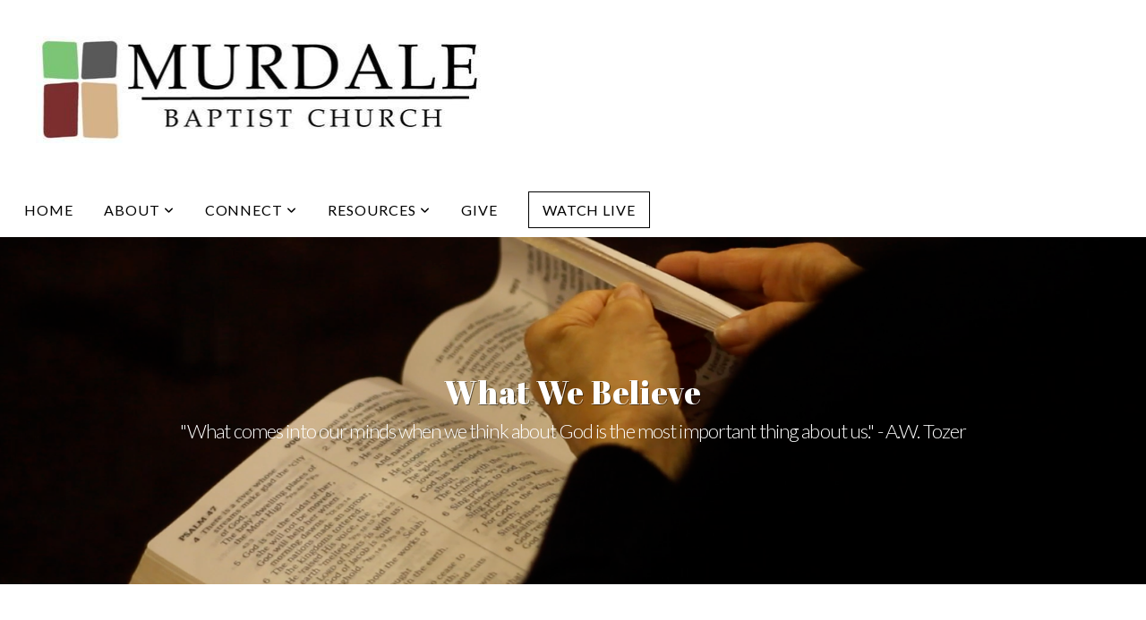

--- FILE ---
content_type: text/html; charset=UTF-8
request_url: https://www.murdalebaptist.org/what-we-believe
body_size: 10457
content:
<!DOCTYPE html>
<html class="wf-loading">
	<head>
		<meta http-equiv="Content-Type" content="text/html; charset=utf-8" />
		<meta name="viewport" content="width=device-width, initial-scale=1.0" />
<meta name="provider" content="snappages" />
<meta http-equiv="X-UA-Compatible" content="IE=Edge"/>
    <meta name="keywords" content="Murdale, Baptist, Church, Jesus, Youth, Children, Worship, Fellowship, Bible" />
    <meta name="description" content="Information about Murdale Baptist Church" />
<link rel="shortcut icon" href="https://storage2.snappages.site/KDKS2K/assets/favicon.jpg">
<link rel="canonical" href="https://www.murdalebaptist.org/what-we-believe" />
<title>Murdale Baptist - What We Believe</title>
    <script defer src="https://ajax.googleapis.com/ajax/libs/jquery/2.1.3/jquery.min.js"></script>
<script>
	var wid=30335, pid=410427, ptype='basic', tid=38158, custom_fonts = "Abril Fatface:regular|Lato:100,100italic,300,300italic,regular,italic,700,700italic,900,900italic|Open Sans:300,300italic,regular,italic,600,600italic,700,700italic,800,800italic|Permanent Marker:regular|Exo:100,100italic,200,200italic,300,300italic,regular,italic,500,500italic,600,600italic,700,700italic,800,800italic,900,900italic&display=swap";var page_type="page", render_url="https://site.snappages.site";</script>
<link href="https://assets2.snappages.site/global/styles/website.min.css?v=1768428243" type="text/css" rel="stylesheet" /><script defer src="https://assets2.snappages.site/global/assets/js/website.min.js?v=1768428243" type="text/javascript"></script><link class="core-style" href="https://storage2.snappages.site/KDKS2K/assets/themes/38158/style1627933247.css" type="text/css" rel="stylesheet" />
<link href="https://site.snappages.site/assets/icons/fontawesome/webfonts/fa-brands-400.woff2" rel="preload" as="font" type="font/woff2" crossorigin="anonymous"/>
<link href="https://site.snappages.site/assets/icons/fontawesome/webfonts/fa-regular-400.woff2" rel="preload" as="font" type="font/woff2" crossorigin="anonymous"/>
<link href="https://site.snappages.site/assets/icons/fontawesome/webfonts/fa-solid-900.woff2" rel="preload" as="font" type="font/woff2" crossorigin="anonymous"/>
<link href="https://site.snappages.site/assets/icons/fontawesome/css/all.min.css" rel="stylesheet"/>
<link href="https://site.snappages.site/assets/icons/fontawesome/css/all.min.css" rel="stylesheet"/>
<noscript><link href="https://site.snappages.site/assets/icons/fontawesome/css/all.min.css" rel="stylesheet" as="style"/></noscript>
<link href="https://site.snappages.site/assets/icons/fontawesome/css/v4-shims.min.css" rel="preload" as="style" onload="this.rel='stylesheet'"/>
<noscript><link href="https://site.snappages.site/assets/icons/fontawesome/css/v4-shims.min.css" rel="stylesheet" as="style"/></noscript>
<link href="https://assets2.snappages.site/global/assets/icons/pixeden/css/pe-icon-7-stroke.min.css" rel="preload" as="style" onload="this.rel='stylesheet'"/>
<noscript><link href="https://assets2.snappages.site/global/assets/icons/pixeden/css/pe-icon-7-stroke.min.css" rel="stylesheet" as="style"/></noscript>
<link href="https://assets2.snappages.site/global/assets/icons/typicons/typicons.min.css" rel="preload" as="style" onload="this.rel='stylesheet'"/>
<noscript><link href="https://assets2.snappages.site/global/assets/icons/typicons/typicons.min.css" rel="preload" as="stylesheet"/></noscript>
<link href="https://use.typekit.net/hqk1yln.css" rel="stylesheet" />

<svg xmlns="https://www.w3.org/2000/svg" style="display:none;">
    <symbol id="sp-icon-amazon" viewBox="0 0 50 50">
        <g fill-rule="nonzero">
          <path id="Shape" d="M0.0909090909,38.8 C0.242409091,38.53335 0.484818182,38.51665 0.818181818,38.75 C8.39390909,43.58335 16.6363636,46 25.5454545,46 C31.4848182,46 37.3484545,44.78335 43.1363636,42.35 C43.2878636,42.28335 43.5075455,42.18335 43.7954545,42.05 C44.0833182,41.91665 44.2878636,41.81665 44.4090909,41.75 C44.8636364,41.55 45.2196818,41.65 45.4772727,42.05 C45.7348182,42.45 45.6515,42.81665 45.2272727,43.15 C44.6818182,43.58335 43.9848182,44.08335 43.1363636,44.65 C40.5302727,46.35 37.6211818,47.66665 34.4090909,48.6 C31.1969545,49.53335 28.0605909,50 25,50 C20.2727273,50 15.803,49.09165 11.5909091,47.275 C7.37877273,45.45835 3.60604545,42.9 0.272727273,39.6 C0.0909090909,39.43335 0,39.26665 0,39.1 C0,39 0.0302727273,38.9 0.0909090909,38.8 Z M13.7727273,24.55 C13.7727273,22.25 14.2878636,20.28335 15.3181818,18.65 C16.3484545,17.01665 17.7575455,15.78335 19.5454545,14.95 C21.1818182,14.18335 23.1969545,13.63335 25.5909091,13.3 C26.4090909,13.2 27.7424091,13.06665 29.5909091,12.9 L29.5909091,12.05 C29.5909091,9.91665 29.3787727,8.48335 28.9545455,7.75 C28.3181818,6.75 27.3181818,6.25 25.9545455,6.25 L25.5909091,6.25 C24.5909091,6.35 23.7272727,6.7 23,7.3 C22.2727273,7.9 21.803,8.73335 21.5909091,9.8 C21.4696818,10.46665 21.1666364,10.85 20.6818182,10.95 L15.4545455,10.25 C14.9393636,10.11665 14.6818182,9.81665 14.6818182,9.35 C14.6818182,9.25 14.6969545,9.13335 14.7272727,9 C15.2424091,6.03335 16.5075455,3.83335 18.5227273,2.4 C20.5378636,0.96665 22.8939091,0.16665 25.5909091,0 L26.7272727,0 C30.1818182,0 32.8787727,0.98335 34.8181818,2.95 C35.1223778,3.2848521 35.4034595,3.64418094 35.6590909,4.025 C35.9166364,4.40835 36.1211818,4.75 36.2727273,5.05 C36.4242273,5.35 36.5605909,5.78335 36.6818182,6.35 C36.803,6.91665 36.8939091,7.30835 36.9545455,7.525 C37.0151364,7.74165 37.0605909,8.20835 37.0909091,8.925 C37.1211818,9.64165 37.1363636,10.06665 37.1363636,10.2 L37.1363636,22.3 C37.1363636,23.16665 37.25,23.95835 37.4772727,24.675 C37.7045455,25.39165 37.9242273,25.90835 38.1363636,26.225 C38.3484545,26.54165 38.6969545,27.05 39.1818182,27.75 C39.3636364,28.05 39.4545455,28.31665 39.4545455,28.55 C39.4545455,28.81665 39.3333182,29.05 39.0909091,29.25 C36.5757273,31.65 35.2120909,32.95 35,33.15 C34.6363636,33.45 34.1969545,33.48335 33.6818182,33.25 C33.2575455,32.85 32.8863636,32.46665 32.5681818,32.1 C32.25,31.73335 32.0227273,31.46665 31.8863636,31.3 C31.75,31.13335 31.5302727,30.80835 31.2272727,30.325 C30.9242273,29.84165 30.7120909,29.51665 30.5909091,29.35 C28.8939091,31.38335 27.2272727,32.65 25.5909091,33.15 C24.5605909,33.48335 23.2878636,33.65 21.7727273,33.65 C19.4393636,33.65 17.5227273,32.85835 16.0227273,31.275 C14.5227273,29.69165 13.7727273,27.45 13.7727273,24.55 Z M21.5909091,23.55 C21.5909091,24.85 21.8863636,25.89165 22.4772727,26.675 C23.0681818,27.45835 23.8636364,27.85 24.8636364,27.85 C24.9545455,27.85 25.0833182,27.83335 25.25,27.8 C25.4166364,27.76665 25.5302727,27.75 25.5909091,27.75 C26.8636364,27.38335 27.8484545,26.48335 28.5454545,25.05 C28.8787727,24.41665 29.1287727,23.725 29.2954545,22.975 C29.4620909,22.225 29.553,21.61665 29.5681818,21.15 C29.5833182,20.68335 29.5909091,19.91665 29.5909091,18.85 L29.5909091,17.6 C27.8333182,17.6 26.5,17.73335 25.5909091,18 C22.9242273,18.83335 21.5909091,20.68335 21.5909091,23.55 Z M40.6818182,39.65 C40.7424091,39.51665 40.8333182,39.38335 40.9545455,39.25 C41.7120909,38.68335 42.4393636,38.3 43.1363636,38.1 C44.2878636,37.76665 45.4090909,37.58335 46.5,37.55 C46.803,37.51665 47.0909091,37.53335 47.3636364,37.6 C48.7272727,37.73335 49.5454545,37.98335 49.8181818,38.35 C49.9393636,38.55 50,38.85 50,39.25 L50,39.6 C50,40.76665 49.7120909,42.14165 49.1363636,43.725 C48.5605909,45.30835 47.7575455,46.58335 46.7272727,47.55 C46.5757273,47.68335 46.4393636,47.75 46.3181818,47.75 C46.2575455,47.75 46.1969545,47.73335 46.1363636,47.7 C45.9545455,47.6 45.9090909,47.41665 46,47.15 C47.1211818,44.25 47.6818182,42.23335 47.6818182,41.1 C47.6818182,40.73335 47.6211818,40.46665 47.5,40.3 C47.1969545,39.9 46.3484545,39.7 44.9545455,39.7 C44.4393636,39.7 43.8333182,39.73335 43.1363636,39.8 C42.3787727,39.9 41.6818182,40 41.0454545,40.1 C40.8636364,40.1 40.7424091,40.06665 40.6818182,40 C40.6211818,39.93335 40.6060455,39.86665 40.6363636,39.8 C40.6363636,39.76665 40.6515,39.71665 40.6818182,39.65 Z"/>
        </g>
    </symbol>
    <symbol id="sp-icon-roku" viewBox="0 0 50 50">
        <g>
          <path id="Combined-Shape" d="M8,0 L42,0 C46.418278,-8.11624501e-16 50,3.581722 50,8 L50,42 C50,46.418278 46.418278,50 42,50 L8,50 C3.581722,50 5.41083001e-16,46.418278 0,42 L0,8 C-5.41083001e-16,3.581722 3.581722,8.11624501e-16 8,0 Z M9.94591393,22.6758056 C9.94591393,23.9554559 8.93797503,25.0040346 7.705466,25.0040346 L6.5944023,25.0040346 L6.5944023,20.3268077 L7.705466,20.3268077 C8.93797503,20.3268077 9.94591393,21.3746529 9.94591393,22.6758056 Z M15,32 L11.1980679,26.5137477 C12.6117075,25.6540149 13.5405811,24.2489259 13.5405811,22.6758056 C13.5405811,20.0964239 11.1176341,18 8.14917631,18 L3,18 L3,31.9899135 L6.5944023,31.9899135 L6.5944023,27.3332264 L7.6834372,27.3332264 L10.9214498,32 L15,32 Z M19.4209982,23.6089545 C20.3760082,23.6089545 21.1686305,24.9005713 21.1686305,26.4995139 C21.1686305,28.098368 20.3760082,29.3917084 19.4209982,29.3917084 C18.4876486,29.3917084 17.6937241,28.0984122 17.6937241,26.4995139 C17.6937241,24.9006155 18.4876486,23.6089545 19.4209982,23.6089545 Z M24.8610089,26.4995139 C24.8610089,23.4472925 22.4211995,21 19.4209982,21 C16.4217953,21 14,23.4472925 14,26.4995139 C14,29.5540333 16.4217953,32 19.4209982,32 C22.4211995,32 24.8610089,29.5540333 24.8610089,26.4995139 Z M33.154894,21.2236663 L29.0835675,25.3681007 L29.0835675,21.2099662 L25.549974,21.2099662 L25.549974,31.7778363 L29.0835675,31.7778363 L29.0835675,27.4910969 L33.3340371,31.7778363 L37.7816639,31.7778363 L32.3803293,26.2779246 L36.8541742,21.7246949 L36.8541742,27.9961029 C36.8541742,30.0783079 38.0840844,31.9999116 41.1813884,31.9999116 C42.6517766,31.9999116 44.001101,31.1508546 44.6569026,30.3826285 L46.24575,31.7777921 L47,31.7777921 L47,21.2236663 L43.4663631,21.2236663 L43.4663631,28.056914 C43.0684459,28.7640196 42.5140009,29.2086122 41.657092,29.2086122 C40.7876817,29.2086122 40.3887661,28.6838515 40.3887661,27.0054037 L40.3887661,21.2236663 L33.154894,21.2236663 Z"/>
        </g>
    </symbol>
    <symbol id="sp-icon-google-play" viewBox="0 0 50 50">
	    <g fill-rule="nonzero">
	      <path id="top" d="M7.60285132,19.9078411 C12.5081466,14.9434827 20.3874745,6.92617108 24.6425662,2.55295316 L27.0855397,0.0509164969 L30.6904277,3.63645621 C32.6802444,5.62627291 34.2953157,7.30040733 34.2953157,7.35947047 C34.2953157,7.55651731 3.60386965,24.6751527 3.2296334,24.6751527 C3.01272912,24.6751527 4.70723014,22.8431772 7.60285132,19.9078411 Z" transform="matrix(1 0 0 -1 0 24.726)"/>
	            <path id="Shape" d="M0.767311609,49.8798639 C0.5901222,49.6828171 0.353869654,49.2693751 0.235234216,48.9735503 C0.0773930754,48.5794566 0.0183299389,41.3498232 0.0183299389,25.6690696 C0.0183299389,0.749517674 -0.0407331976,2.04992501 1.20010183,1.16295963 L1.83044807,0.709802806 L13.9256619,12.8050167 L26.0213849,24.9012488 L22.9088595,28.05298 C21.1950102,29.7866867 15.5804481,35.4796602 10.4394094,40.7194769 C1.61405295,49.6833262 1.06262729,50.2148945 0.767311609,49.8798639 Z" transform="matrix(1 0 0 -1 0 50.66)"/>
	            <path id="Shape" d="M32.1283096,28.868403 L28.287169,25.0272624 L31.5376782,21.7375476 C33.3304481,19.9249203 34.8864562,18.408627 34.9852342,18.3689121 C35.2214868,18.309849 45.0320774,23.6876494 45.5442974,24.1601545 C45.7413442,24.3373439 45.9974542,24.7711525 46.1155804,25.1453887 C46.450611,26.1499712 45.938391,27.0364274 44.5595723,27.8638205 C43.5748473,28.454961 37.3691446,31.9417227 36.3447047,32.4732909 C35.9893075,32.6703378 35.5560081,32.2961015 32.1283096,28.868403 Z" transform="matrix(1 0 0 -1 0 50.884)"/>
	            <path id="bottom" d="M16.1323829,37.9725051 C10.0850305,31.9643585 5.19959267,27.0392057 5.27851324,27.0392057 C5.33757637,27.0392057 5.84979633,27.2953157 6.401222,27.6104888 C7.48472505,28.2016293 28.8783096,39.9419552 31.3406314,41.2815682 C33.9210794,42.660387 34.0198574,42.1680244 30.4541752,45.7535642 C28.7204684,47.4872709 27.2627291,48.9052953 27.203666,48.9052953 C27.1446029,48.885947 22.160387,43.9806517 16.1323829,37.9725051 Z" transform="matrix(1 0 0 -1 0 75.945)"/>
	    </g>
    </symbol>
    <symbol id="sp-icon-apple" viewBox="0 0 50 50">
	    <g fill-rule="nonzero">
	      <path id="Shape" d="M33.9574406,26.5634279 C34.0276124,34.1300976 40.5866722,36.6480651 40.6593407,36.6801167 C40.6038808,36.8576056 39.6113106,40.2683744 37.2037125,43.7914576 C35.1223643,46.8374278 32.9623738,49.8720595 29.5596196,49.9349127 C26.2160702,49.9966052 25.1409344,47.9496797 21.3183084,47.9496797 C17.4968415,47.9496797 16.3023155,49.8721487 13.1372718,49.9966945 C9.85274871,50.1212403 7.35152871,46.7030612 5.25306112,43.668251 C0.964911488,37.4606036 -2.31212183,26.1269374 2.08810657,18.476523 C4.27404374,14.6772963 8.18048359,12.2714647 12.420574,12.2097721 C15.6458924,12.1481688 18.6901193,14.3824933 20.6618852,14.3824933 C22.6324029,14.3824933 26.3318047,11.6955185 30.2209468,12.0901367 C31.8490759,12.1579896 36.4193394,12.748667 39.353895,17.0498265 C39.1174329,17.1966031 33.9007325,20.2374843 33.9574406,26.5634279 M27.6736291,7.98325071 C29.4174035,5.86972218 30.5910653,2.92749548 30.2708784,0 C27.7573538,0.101154388 24.7179418,1.67712725 22.9150518,3.78949514 C21.2993165,5.66009243 19.8842887,8.65410161 20.2660876,11.5236543 C23.0677001,11.7406943 25.9297656,10.0981184 27.6736291,7.98325071"/>
	    </g>
    </symbol>
    <symbol id="sp-icon-windows" viewBox="0 0 50 50">
	    <g fill-rule="nonzero">
	      <path id="Shape" d="M0,7.0733463 L20.3540856,4.30155642 L20.3628405,23.9346304 L0.0184824903,24.0503891 L0,7.07354086 L0,7.0733463 Z M20.344358,26.1964981 L20.3599222,45.8466926 L0.0157587549,43.0496109 L0.0145914397,26.064786 L20.3441634,26.1964981 L20.344358,26.1964981 Z M22.8116732,3.93871595 L49.7992218,0 L49.7992218,23.6848249 L22.8116732,23.8988327 L22.8116732,3.93891051 L22.8116732,3.93871595 Z M49.8054475,26.381323 L49.7990272,49.9593385 L22.8114786,46.1503891 L22.7737354,26.3371595 L49.8054475,26.381323 Z"/>
	    </g>
    </symbol>
</svg>

	</head>
	<body>
		<div id="sp-wrapper">
			<header id="sp-header">
				<div id="sp-bar"><div id="sp-bar-text"><span></span></div><div id="sp-bar-social" class="sp-social-holder" data-style="icons" data-shape="circle"><a class="facebook" href="" target="_blank" data-type="facebook"><i class="fa fa-fw fa-facebook"></i></a><a class="twitter" href="" target="_blank" data-type="twitter"><i class="fa fa-fw fa-twitter"></i></a><a class="pinterest" href="" target="_blank" data-type="pinterest"><i class="fa fa-fw fa-pinterest"></i></a><a class="instagram" href="" target="_blank" data-type="instagram"><i class="fa fa-fw fa-instagram"></i></a></div></div>
				<div id="sp-logo"><img src="https://storage2.snappages.site/KDKS2K/assets/images/4795860_1047x252_500.jpeg" width="500px"/></div>
				<div id="sp-nav"><nav id="sp-nav-links"><ul><li style="z-index:1250;" id="nav_home" data-type="basic"><a href="/" target="_self"><span></span>Home</a></li><li style="z-index:1249;" id="nav_about" data-type="folder"><a href="/about" target="_self"><span></span>About&nbsp;<i class="fa fa-angle-down" style="font-size:12px;vertical-align:10%;"></i></a><ul class="sp-second-nav"><li id="nav_our-story-mission-and-vision"><a href="/our-story-mission-and-vision" target="_self"><span></span>Our Story- Mission and Vision</a></li><li id="nav_what-we-believe"><a href="/what-we-believe" target="_self"><span></span>What We Believe</a></li><li id="nav_i-m-new"><a href="/i-m-new" target="_self"><span></span>I'm New</a></li><li id="nav_leadership"><a href="/leadership" target="_self"><span></span>Leadership</a></li><li id="nav_contact"><a href="/contact" target="_self"><span></span>Contact</a></li></ul></li><li style="z-index:1248;" id="nav_connect" data-type="folder"><a href="/connect" target="_self"><span></span>Connect&nbsp;<i class="fa fa-angle-down" style="font-size:12px;vertical-align:10%;"></i></a><ul class="sp-second-nav"><li id="nav_mbc-kids"><a href="/mbc-kids" target="_self"><span></span>MBC Kids</a></li><li id="nav_mbc-students"><a href="/mbc-students" target="_self"><span></span>MBC Students</a></li><li id="nav_life-groups"><a href="/life-groups" target="_self"><span></span>Life Groups</a></li><li id="nav_men-s-ministries"><a href="/men-s-ministries" target="_self"><span></span>Men's Ministries</a></li><li id="nav_women-s-ministries"><a href="/women-s-ministries" target="_self"><span></span>Women's Ministries</a></li><li id="nav_music-amp-worship-ministries"><a href="/music-amp-worship-ministries" target="_self"><span></span>Music &amp; Worship Ministries</a></li></ul></li><li style="z-index:1247;" id="nav_resources" data-type="folder"><a href="/resources" target="_self"><span></span>Resources&nbsp;<i class="fa fa-angle-down" style="font-size:12px;vertical-align:10%;"></i></a><ul class="sp-second-nav"><li id="nav_media"><a href="/media" target="_self"><span></span>Media</a></li><li id="nav_Messaging"><a href="https://messaging.subsplash.com/KDKS2K/" target="_parent"><span></span>Messaging</a></li><li id="nav_prayer-request"><a href="/prayer-request" target="_self"><span></span>Prayer Request</a></li><li id="nav_serve"><a href="/serve" target="_self"><span></span>Serve</a></li><li id="nav_discipleshipgroupleaders"><a href="/discipleshipgroupleaders" target="_self"><span></span>Discipleship Group Leaders</a></li><li id="nav_Join RightNow Media"><a href="https://www.rightnowmedia.org/Account/Invite/MurdaleBaptistChurch" target="_blank"><span></span>Join RightNow Media</a></li><li id="nav_mbc-directory"><a href="/mbc-directory" target="_self"><span></span>MBC Directory</a></li></ul></li><li style="z-index:1246;" id="nav_give" data-type="basic"><a href="/give" target="_self"><span></span>Give</a></li><li style="z-index:1245;" id="nav_watch-live" data-type="basic"><a href="/watch-live" target="_self"><span></span>Watch Live</a></li></ul></nav></div><div id="sp-nav-button"></div>
			</header>
			<main id="sp-content">
				<section class="sp-section sp-scheme-1" data-index="" data-scheme="1"><div class="sp-section-slide" data-background="%7B%22type%22%3A%22image%22%2C%22src%22%3A%22https%3A%5C%2F%5C%2Fstorage2.snappages.site%5C%2FKDKS2K%5C%2Fassets%5C%2Fimages%5C%2F4818314_1590x893_2500.png%22%2C%22size%22%3A%22cover%22%2C%22position%22%3A%2250%25+50%25%22%2C%22repeat%22%3A%22no-repeat%22%2C%22attachment%22%3A%22scroll%22%7D"  data-label="Main" ><div class="sp-section-content"  style="padding-top:150px;padding-bottom:150px;"><div class="sp-grid sp-col sp-col-24"><div class="sp-block sp-heading-block " data-type="heading" data-id="e4583622-658b-4a6c-8a58-e20f7035583c" style="text-align:center;"><div class="sp-block-content"  style=""><span class='h1' ><h1 >What We Believe</h1></span></div></div><div class="sp-block sp-heading-block " data-type="heading" data-id="ff38731c-3e69-480f-8cda-8a0904060e19" style="text-align:center;"><div class="sp-block-content"  style=""><span class='h3' ><h3 >"What comes into our minds when we think about God is the most important thing about us." - A.W. Tozer</h3></span></div></div></div></div></div></section><section class="sp-section sp-scheme-0" data-index="" data-scheme="0"><div class="sp-section-slide"  data-label="Main" ><div class="sp-section-content" ><div class="sp-grid sp-col sp-col-24"><div class="sp-block sp-heading-block " data-type="heading" data-id="6b7ffe17-3a7e-4bce-9e23-e272e5fddc2e" style="text-align:center;"><div class="sp-block-content"  style=""><span class='h2' ><h2 >Core Beliefs</h2></span></div></div><div class="sp-block sp-divider-block " data-type="divider" data-id="c55e2df6-55f8-4762-b8de-e199e04daa9d" style="text-align:center;"><div class="sp-block-content"  style="max-width:100px;"><div class="sp-divider-holder"></div></div></div><div class="sp-block sp-text-block " data-type="text" data-id="9ca6d978-d05f-4534-80c9-881c02106f15" style="text-align:center;"><div class="sp-block-content"  style="max-width:500px;">The following are the core beliefs of Murdale Baptist based on the foundational truths taught in the bible. All of our teaching and ministry is rooted in and flows out of these biblical doctrines.<br><br></div></div><div class="sp-block sp-heading-block " data-type="heading" data-id="7cf2217a-9275-4b28-b32d-9b2a18d78eaf" style="text-align:center;padding-top:0px;padding-bottom:0px;"><div class="sp-block-content"  style=""><span class='h3' ><h3 ><b>God</b></h3></span></div></div><div class="sp-block sp-text-block " data-type="text" data-id="bbb262a5-7e5e-4651-bbdf-44672cd5809e" style="text-align:center;padding-top:0px;padding-bottom:0px;"><div class="sp-block-content"  style="max-width:500px;">There is one eternally existing God who has three distinct persons: God the Father, God the Son, and God the Holy Spirit. He is the creator of all that exists, both visible and invisible, and is therefore worthy of all glory and praise. &nbsp;God is perfect in love, power, holiness, goodness, knowledge, wisdom, &nbsp;justice, and mercy. He is unchangeable and therefore is the same yesterday, today, and tomorrow.<br>Genesis 1:1,26; Deuteronomy 6:4; Matthew 1:18-23; John 1:1-28;John 14:16-17; &nbsp;Acts 1:8; 1 Peter 4:10<br><br></div></div><div class="sp-block sp-heading-block " data-type="heading" data-id="8c138adf-7a20-45c7-abce-51827656bd7a" style="text-align:center;padding-top:0px;padding-bottom:0px;"><div class="sp-block-content"  style=""><span class='h3' ><h3 ><b>The Bible</b></h3></span></div></div><div class="sp-block sp-text-block " data-type="text" data-id="499ae483-5eaf-4d20-969c-707592bc897a" style="text-align:center;padding-top:0px;padding-bottom:0px;"><div class="sp-block-content"  style="max-width:500px;">The Bible is the divinely inspired Word of God to reveal God and His will to man. The Bible has God as its author, salvation for its end, and truth without any mixture of error. The Bible is the sole authority for Christian living. <br>Deuteronomy 4:1-2; Psalm 12:6; Psalm 19:7-10; Psalm 119:105, 160; Hebrews 4:12, 2 Timothy 3:16; 2 Peter 1:20-21<br><br></div></div><div class="sp-block sp-heading-block " data-type="heading" data-id="ff2b1540-7ea6-4572-845d-82348ac57d46" style="text-align:center;padding-top:0px;padding-bottom:0px;"><div class="sp-block-content"  style=""><span class='h3' ><h3 ><b>Mankind</b></h3></span></div></div><div class="sp-block sp-text-block " data-type="text" data-id="1f0ec9a3-13f4-4048-aab7-a857d969c4b8" style="text-align:center;padding-top:0px;padding-bottom:0px;"><div class="sp-block-content"  style="max-width:500px;">Humans, both male and female, were created in God's image to worship Him, glorify Him, and to have dominion over the earth. Sin separates man from God and man is eternally doomed unless he receives salvation in Jesus Christ. <br>Genesis 1:26; Psalm 8:3-6; Acts 17:26-31; Romans 3:10-18, 23<br><br></div></div><div class="sp-block sp-heading-block " data-type="heading" data-id="c984edda-d57d-488a-a8e1-5304c649c92f" style="text-align:center;padding-top:0px;padding-bottom:0px;"><div class="sp-block-content"  style=""><span class='h3' ><h3 ><b>Salvation</b></h3></span></div></div><div class="sp-block sp-text-block " data-type="text" data-id="2da133f9-d653-47c5-b552-965cb41bdf66" style="text-align:center;padding-top:0px;padding-bottom:0px;"><div class="sp-block-content"  style="max-width:500px;">Because all people are separated from God by sin and are in need of forgiveness, God offers the free gift of salvation. Each person is without excuse, we are to accept His free gift, repent of sin, and place faith in Jesus Christ as Savior and Lord.<br>Exodus 6:28; Matthew 16:21-26; John 3:15-16; John 17:3; Romans 5:1; Romans 6:23; Ephesians 2:8-9<br><br></div></div><div class="sp-block sp-heading-block " data-type="heading" data-id="49bec735-2c0b-432a-9455-6cfbd3ef1344" style="text-align:center;padding-top:0px;padding-bottom:0px;"><div class="sp-block-content"  style=""><span class='h3' ><h3 ><b>Eternal Security of the Believer</b></h3></span></div></div><div class="sp-block sp-text-block " data-type="text" data-id="4b86d8a3-3021-4a76-9b09-eead6e979ccc" style="text-align:center;padding-top:0px;padding-bottom:0px;"><div class="sp-block-content"  style="max-width:500px;">We believe our true salvation, provided by the grace of God through faith in Jesus Christ alone, is eternally secure. It is imperishable and no man or circumstance can snatch us out of the powerful hand of God because Jesus Christ has made an everlasting covenant with us. <br>2 Samuel 23:5; John 3:36; John 5:24; John 10:28; John 14:6; 2 Timothy 1:12; Hebrews 7:25; 1 Peter 1:4<br><br></div></div><div class="sp-block sp-heading-block " data-type="heading" data-id="98ac6997-a381-4b92-b227-4dbc4ee0b3b4" style="text-align:center;padding-top:0px;padding-bottom:0px;"><div class="sp-block-content"  style=""><span class='h3' ><h3 ><b>The Church</b></h3></span></div></div><div class="sp-block sp-text-block " data-type="text" data-id="9fde6b90-12a4-4da2-b96f-b9ecf70b7ca5" style="text-align:center;padding-top:0px;padding-bottom:0px;"><div class="sp-block-content"  style="max-width:500px;">Jesus Christ is the head of His body, the church. The body of Christ is composed of believers. The purpose of the church is to carry out His mission in the world, and is best lived out in local, autonomous churches.<br>Matthew 16:15-19; Acts 2:41-42,47; Romans 12:48; 1 Corinthians 12; Ephesians 4:10-16; Revelation 2 &amp; 3<br><br></div></div><div class="sp-block sp-heading-block " data-type="heading" data-id="e629f13a-4093-46fe-84c6-f9d56e46572c" style="text-align:center;padding-top:0px;padding-bottom:0px;"><div class="sp-block-content"  style=""><span class='h3' ><h3 ><b>Baptism and Lord's Supper</b></h3></span></div></div><div class="sp-block sp-text-block " data-type="text" data-id="2dbcf7b2-1a64-4c0e-9981-844741db0ca9" style="text-align:center;padding-top:0px;padding-bottom:0px;"><div class="sp-block-content"  style="max-width:500px;">Baptism by immersion follows Christ's example, symbolizing death, burial, and resurrection to new life in Christ. It serves as a testimony of faith after accepting Jesus Christ as personal Savior and Lord.<br>The Lord's supper is an act of obedience and a testimony of faith. It symbolically memorializes the death of Jesus Christ. Self examination and confession of sins should precede participation in the Lord's supper.<br>Matthew 3:13-17; Matthew 26:26-30; Acts 16:30-33; Romans 6:3-5; Colossians 2:12</div></div><div class="sp-block sp-button-block " data-type="button" data-id="f5d8ef38-f61e-4225-af49-02a6f975c862" style="text-align:center;"><div class="sp-block-content"  style=""><span class="text-reset"><a class="sp-button" href="/baptism-signup" target="_self"  data-label="I would like to be baptized! " data-color="@color3" style="background-color:@color3 !important;">I would like to be baptized! </a></span></div></div><div class="sp-block sp-spacer-block " data-type="spacer" data-id="712c108b-4242-4b95-a753-618a2fb6e6a5" style="text-align:center;"><div class="sp-block-content"  style=""><div class="spacer-holder" data-height="30" style="height:30px;"></div></div></div><div class="sp-block sp-heading-block " data-type="heading" data-id="6464c1a4-5271-410a-bc7b-eee367337cc6" style="text-align:center;padding-top:0px;padding-bottom:0px;"><div class="sp-block-content"  style=""><span class='h3' ><h3 ><b>Church Leadership</b></h3></span></div></div><div class="sp-block sp-text-block " data-type="text" data-id="8b734a05-fbb6-4e37-b3ce-54550b49d40f" style="text-align:center;padding-top:0px;padding-bottom:0px;"><div class="sp-block-content"  style="max-width:500px;">God calls individuals, whose lives best exemplify the Biblical qualifications of the position of pastor, ministerial staff, and deacons to lead the local body. They are selected and affirmed by the local body after prayerful consideration. Leaders are called by God to uphold church doctrine and to live lives worthy of respect. The local church is called to submit to their leadership.<br>Philippians 1:1; 1 Timothy 3; Acts 6:1-8; Acts 20:28; 1 Timothy 5:17-22; Hebrews 13:7, 17; Titus 1:5-9</div></div></div></div></div></section><section class="sp-section sp-scheme-2" data-index="" data-scheme="2"><div class="sp-section-slide"  data-label="Main" ><div class="sp-section-content" ><div class="sp-grid sp-col sp-col-24"><div class="sp-block sp-heading-block " data-type="heading" data-id="25d7d5b7-b60c-4453-8269-e184a0964c41" style="text-align:center;"><div class="sp-block-content"  style="max-width:800px;"><span class='h2' ><h2 >Want to learn more?</h2></span></div></div><div class="sp-block sp-heading-block " data-type="heading" data-id="ddd0f39e-1738-4ef4-a061-81a66e325119" style="text-align:center;padding-top:25px;padding-bottom:25px;"><div class="sp-block-content"  style="max-width:800px;"><span class='h3' ><h3 >We'd love to hear from you. Fill out the form below to get started.</h3></span></div></div><div class="sp-block sp-form-block " data-type="form" data-id="c195e529-2532-40a7-9135-5e5454ef16aa" style="text-align:center;"><div class="sp-block-content"  style=""><div class="form-holder" data-email="office@murdalebaptist.org" data-subject="Contact Request" data-sent="Thank you for contacting us! We will respond shortly."><form class="sp-form"><div class="sp-fieldset  " data-type="name"><div class="sp-field-col">
							<label class="sp-field-label">First Name</label>
							<div class="sp-field-wrapper"><input type="text" class="sp-field" /></div>
						</div>
						<div class="sp-field-col">
							<label class="sp-field-label">Last Name</label> 
							<div class="sp-field-wrapper"><input type="text" class="sp-field" /></div>
						</div></div><div class="sp-fieldset  " data-type="email"><div class="sp-field-col">
							<label class="sp-field-label">Email</label>
							<div class="sp-field-wrapper">
								<input type="text" class="sp-field icon" />
								<i class="fa fa-envelope-o"></i>
							</div>
						</div></div><div class="sp-fieldset  " data-type="textarea"><div class="sp-field-col">
							<label class="sp-field-label">Message</label>
							<div class="sp-field-wrapper"><textarea class="sp-field"></textarea></div>
						</div></div><input type="hidden" name="csrf_token" value="908fae3bcda77adbe6b791b64702f05c0224190206a346a5016d0fcb7ac08f4f" /><input type="hidden" name="form_context" value="form_696881275dd44" /><div class="button-holder" style="text-align:left;"><span class="text-reset"><a class="sp-button fill" href="" target="" data-label="Contact Us">Contact Us</a></div></form></div></div></div></div></div></div></section>
			</main>
			<footer id="sp-footer">
				<section class="sp-section sp-scheme-3" data-index="22" data-scheme="3"><div class="sp-section-slide"  data-label="Main" ><div class="sp-section-content" ><div class="sp-grid sp-col sp-col-24"><div class="sp-block sp-text-block " data-type="text" data-id="18" style="text-align:center;"><div class="sp-block-content"  style="">(618) 529-5800<br>2701 West Main Street<br>Carbondale, IL 62901</div></div><div class="sp-block sp-social-block " data-type="social" data-id="20" style="text-align:center;"><div class="sp-block-content"  style=""><div class="sp-social-holder" style="font-size:25px;margin-top:-5px;"  data-style="icons" data-shape="square"><a class="facebook" href="https://www.facebook.com/murdalebaptistchurch" target="_blank" style="margin-right:5px;margin-top:5px;"><i class="fa fa-fw fa-facebook"></i></a><a class="twitter" href="https://twitter.com/murdalebaptist" target="_blank" style="margin-right:5px;margin-top:5px;"><i class="fa fa-fw fa-twitter"></i></a><a class="instagram" href="https://www.instagram.com/murdalebaptist/" target="_blank" style="margin-right:5px;margin-top:5px;"><i class="fa fa-fw fa-instagram"></i></a><a class="envelope-o" href="https://office@murdalebaptist.org" target="_blank" style="margin-right:5px;margin-top:5px;"><i class="fa fa-fw fa-envelope-o"></i></a></div></div></div></div></div></div></section><div id="sp-footer-extra"><div id="sp-footer-brand"><a href="https://snappages.com?utm_source=user&utm_medium=footer" target="_blank" title="powered by SnapPages Website Builder">powered by &nbsp;<span>SnapPages</span></a></div></div>
			</footer>
		</div>
	
	</body>
</html>
